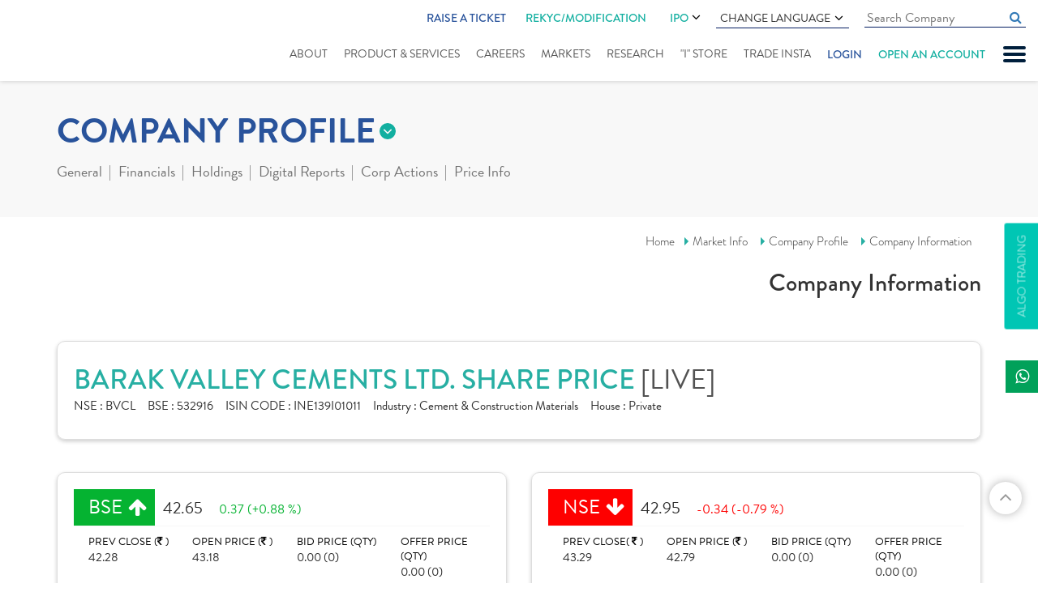

--- FILE ---
content_type: image/svg+xml
request_url: https://www.indiratrade.com/app_themes/images/MFOnline.svg
body_size: 5947
content:
<svg xmlns="http://www.w3.org/2000/svg" width="46.322" height="58.056" viewBox="0 0 46.322 58.056">
  <g id="MFOnline" transform="translate(-51.743)">
    <path id="Path_2514" data-name="Path 2514" d="M91.069,150.961a6.213,6.213,0,0,1-3.691,4.207H82.7a6.172,6.172,0,0,1-3.846-6.411,9.641,9.641,0,0,0-2.063-2.209,11.043,11.043,0,0,0-3.585-1.88.644.644,0,0,0-.812.62v6.848a14.9,14.9,0,0,0-8.718,12.335H59.889a.645.645,0,0,0-.645.642v8.6a.645.645,0,0,0,.645.642H65.38a14.986,14.986,0,0,0,8.307,7.072v4.027h6.964l.474-3.208h7.779c.186,0,.371,0,.556-.011l.476,3.219H96.9v-5.511a14.856,14.856,0,0,0,6.964-12.581v-1.668A14.911,14.911,0,0,0,91.069,150.961Z" transform="translate(-6.65 -128.245)" fill="#fe99a0"/>
    <path id="Path_2515" data-name="Path 2515" d="M63.631,167.956a.089.089,0,0,1,.089-.085h2.043a.645.645,0,0,0,.643-.592,16.29,16.29,0,0,1,9.538-13.492.645.645,0,0,0,.379-.587v-7a10.9,10.9,0,0,0-3.112-1.53.644.644,0,0,0-.812.62v6.848a14.9,14.9,0,0,0-8.718,12.335H59.889a.645.645,0,0,0-.645.642v8.6a.645.645,0,0,0,.645.642h3.742Z" transform="translate(-6.65 -128.245)" fill="#fd8087"/>
    <path id="Path_2516" data-name="Path 2516" d="M235.769,144.191h4.675a6.221,6.221,0,1,0-4.675,0Z" transform="translate(-159.716 -117.267)" fill="#ffdc48"/>
    <path id="Path_2517" data-name="Path 2517" d="M266.558,163.819a2.961,2.961,0,1,1-2.961-2.946A2.953,2.953,0,0,1,266.558,163.819Z" transform="translate(-185.207 -142.632)" fill="#fea613"/>
    <path id="Path_2518" data-name="Path 2518" d="M262.9,163.819a2.946,2.946,0,0,1,1.827-2.721,2.946,2.946,0,1,0,0,5.443A2.946,2.946,0,0,1,262.9,163.819Z" transform="translate(-185.207 -142.632)" fill="#fb8801"/>
    <ellipse id="Ellipse_63" data-name="Ellipse 63" cx="6.221" cy="6.221" rx="6.221" ry="6.221" transform="translate(61.463 1.111) rotate(-2.407)" fill="#ffdc48"/>
    <ellipse id="Ellipse_64" data-name="Ellipse 64" cx="2.961" cy="2.961" rx="2.961" ry="2.961" transform="translate(64.96 4.134) rotate(-0.344)" fill="#fea613"/>
    <path id="Path_2519" data-name="Path 2519" d="M170.741,39.213a2.961,2.961,0,0,1,1.827-2.735,2.961,2.961,0,1,0,0,5.47,2.961,2.961,0,0,1-1.827-2.735Z" transform="translate(-103.494 -32.141)" fill="#fb8801"/>
    <path id="Path_2520" data-name="Path 2520" d="M78.812,132.812a2.961,2.961,0,1,1-2.961-2.961A2.961,2.961,0,0,1,78.812,132.812Z" transform="translate(-18.75 -115.127)" fill="#fea613"/>
    <path id="Path_2521" data-name="Path 2521" d="M75.159,132.812a2.961,2.961,0,0,1,1.827-2.736,2.961,2.961,0,1,0,0,5.471A2.961,2.961,0,0,1,75.159,132.812Z" transform="translate(-18.75 -115.127)" fill="#fb8801"/>
    <path id="Path_2522" data-name="Path 2522" d="M374.516,98.864a2.961,2.961,0,1,1-2.961-2.961A2.961,2.961,0,0,1,374.516,98.864Z" transform="translate(-280.924 -85.029)" fill="#ffdc48"/>
    <path id="Path_2523" data-name="Path 2523" d="M370.863,98.864a2.961,2.961,0,0,1,1.827-2.735,2.961,2.961,0,1,0,0,5.471A2.961,2.961,0,0,1,370.863,98.864Z" transform="translate(-280.924 -85.029)" fill="#fea613"/>
    <path id="Path_2524" data-name="Path 2524" d="M98.065,121.739v-1.668a15.7,15.7,0,0,0-3.711-10.129.85.85,0,0,0-1.3,1.1,14,14,0,0,1,3.309,9.031v1.668A13.961,13.961,0,0,1,89.8,133.6a.851.851,0,0,0-.4.719v4.661H84.02l-.369-2.493a.855.855,0,0,0-.873-.725c-.194.007-.365.011-.524.011H79.893a.85.85,0,1,0,0,1.7h2.185l.223,1.507H74.986l.223-1.507h.715a.85.85,0,1,0,0-1.7H74.475a.85.85,0,0,0-.841.726l-.367,2.482H67.888V135.8a.85.85,0,0,0-.573-.8,14.068,14.068,0,0,1-7.835-6.67.85.85,0,0,0-.75-.449H53.444V119.7h3.585a.85.85,0,0,0,.848-.781A14.042,14.042,0,0,1,66.1,107.291a.85.85,0,0,0,.5-.775V99.951A10.511,10.511,0,0,1,69.62,101.6a8.794,8.794,0,0,1,1.715,1.771c-.009.147-.015.294-.015.443a7,7,0,0,0,1.975,4.886h-.582a.85.85,0,1,0,0,1.7H84.447a.85.85,0,1,0,0-1.7h-.96a6.988,6.988,0,0,0,1.52-2.393,14.03,14.03,0,0,1,5.265,2.215.851.851,0,0,0,.964-1.4,15.729,15.729,0,0,0-5.825-2.469,7.117,7.117,0,0,0,.05-.838,7.01,7.01,0,0,0-2.369-5.252V97.077a.85.85,0,1,0-1.7,0v.363a7.037,7.037,0,0,0-2.078-.606V94.043a.85.85,0,0,0-1.7,0v2.773a7.039,7.039,0,0,0-2.224.624V96.5a.85.85,0,0,0-1.7,0v2.06a7.065,7.065,0,0,0-1.893,2.719,10.684,10.684,0,0,0-1.125-1.02,11.852,11.852,0,0,0-3.889-2.032,1.522,1.522,0,0,0-1.3.255,1.5,1.5,0,0,0-.587,1.186v6.31A15.747,15.747,0,0,0,56.265,118H53.238a1.5,1.5,0,0,0-1.5,1.492v8.6a1.5,1.5,0,0,0,1.5,1.492H58.23a15.753,15.753,0,0,0,7.956,6.815v2.583H52.593a.85.85,0,1,0,0,1.7H97.214a.85.85,0,1,0,0-1.7H91.1v-4.2A15.645,15.645,0,0,0,98.065,121.739ZM78.39,98.474A5.334,5.334,0,0,1,80.556,108.7H76.224A5.334,5.334,0,0,1,78.39,98.474Z" transform="translate(0 -82.626)" fill="#001943"/>
    <path id="Path_2525" data-name="Path 2525" d="M134.9,300.409v4.427a.85.85,0,1,0,1.7,0v-4.427a.85.85,0,1,0-1.7,0Z" transform="translate(-73.732 -265.592)" fill="#001943"/>
    <path id="Path_2526" data-name="Path 2526" d="M256.948,160.964a3.8,3.8,0,1,0-3.811-3.8A3.808,3.808,0,0,0,256.948,160.964Zm0-5.891a2.1,2.1,0,1,1-2.11,2.1A2.105,2.105,0,0,1,256.948,155.073Z" transform="translate(-178.558 -135.981)" fill="#001943"/>
    <path id="Path_2527" data-name="Path 2527" d="M139.293,14.142a7.032,7.032,0,0,0,6.586-4.491A.85.85,0,0,0,144.3,9.03a5.37,5.37,0,1,1,.168-3.418.85.85,0,1,0,1.637-.461,7.072,7.072,0,1,0-6.807,8.992Z" transform="translate(-71.353 0)" fill="#001943"/>
    <path id="Path_2528" data-name="Path 2528" d="M164.784,28.752a3.811,3.811,0,1,0,3.811,3.811A3.815,3.815,0,0,0,164.784,28.752Zm0,5.921a2.11,2.11,0,1,1,2.11-2.11A2.113,2.113,0,0,1,164.784,34.673Z" transform="translate(-96.844 -25.492)" fill="#001943"/>
    <path id="Path_2529" data-name="Path 2529" d="M69.2,129.973a3.811,3.811,0,1,0-3.811-3.811A3.815,3.815,0,0,0,69.2,129.973Zm0-5.921a2.11,2.11,0,1,1-2.11,2.11A2.113,2.113,0,0,1,69.2,124.052Z" transform="translate(-12.1 -108.478)" fill="#001943"/>
    <path id="Path_2530" data-name="Path 2530" d="M364.906,96.025a3.811,3.811,0,1,0-3.811-3.811A3.815,3.815,0,0,0,364.906,96.025Zm0-5.922a2.11,2.11,0,1,1-2.11,2.11A2.113,2.113,0,0,1,364.906,90.1Z" transform="translate(-274.274 -78.379)" fill="#001943"/>
    <circle id="Ellipse_65" data-name="Ellipse 65" cx="0.85" cy="0.85" r="0.85" transform="translate(77.613 7.123)" fill="#001943"/>
    <circle id="Ellipse_66" data-name="Ellipse 66" cx="0.85" cy="0.85" r="0.85" transform="translate(81.392 10.29)" fill="#001943"/>
  </g>
</svg>
